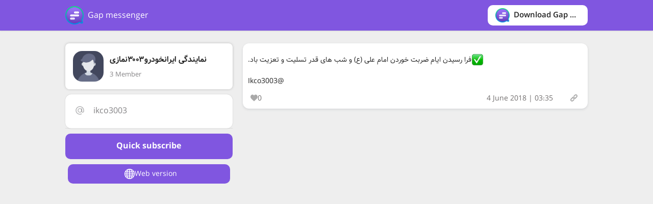

--- FILE ---
content_type: text/html; charset=UTF-8
request_url: https://gap.im/ikco3003/25
body_size: 6505
content:
<!doctype HTML>
<html lang="en" dir="ltr">
<head>
	<meta charset="UTF-8" />	<title>پیام رسان گپ: Channel نمایندگی ایرانخودرو۳۰۰۳نمازی</title>
	<meta name="viewport" content="width=device-width, initial-scale=1.0, maximum-scale=1, minimum-scale=1 user-scalable=no">
	
	<meta property="title" content="نمایندگی ایرانخودرو۳۰۰۳نمازی"/>
	<meta property="description" content=""/>
	<meta property="og:image" content="https://storage.gap.im/assets/images/10/201805/1361285/f8d4091835-5afc8f04c2fbb886008b5951.jpeg?configs=eyJzaXplIjoiNTEyeDUxMiJ9"/>
	<meta property="twitter:title" content="نمایندگی ایرانخودرو۳۰۰۳نمازی"/>
	<meta property="twitter:image" content="https://storage.gap.im/assets/images/10/201805/1361285/f8d4091835-5afc8f04c2fbb886008b5951.jpeg?configs=eyJzaXplIjoiNTEyeDUxMiJ9"/>
	<meta property="twitter:site" content="@Gapafzar"/>
<link rel="stylesheet" type="text/css" href="/css/../identifier/css/main.css" />
	<link rel="stylesheet" type="text/css" href="/css/../identifier/css/gap.css" />
	<link rel="stylesheet" type="text/css" href="/css/sweetalert2.min.css" />
<link rel="stylesheet" type="text/css" href="/css/../identifier/css/ltr.css" />
<script type="text/javascript" src="/js/../identifier/js/jquery.min.js"></script>
	<script type="text/javascript" src="/js/../identifier/js/jquery.sidebarFix.js"></script>
	<script type="text/javascript" src="/js/../identifier/js/custom.js"></script>
<link rel="stylesheet" type="text/css" href="/css/gap-emoji.css" />
<script type="text/javascript" src="/js/gap-emoji.min.js"></script>
	<link href="/pages/../identifier/gap/favicon.ico" rel="icon" title="Icon" />	<link href="/pages/../identifier/gap/favicon.ico" rel="shortcut icon" title="Icon" />	
</head>
<body class="profile">
	
	<a class="gap-download-mobile" href="https://dl.gap.im" target="_blank">
		<div class="container">
			<div class="close">
				<svg version="1.1" xmlns="http://www.w3.org/2000/svg" xmlns:xlink="http://www.w3.org/1999/xlink" x="0px" y="0px"
					viewBox="0 0 241.171 241.171" style="enable-background:new 0 0 241.171 241.171;" xml:space="preserve">
					<path id="Close" d="M138.138,120.754l99.118-98.576c4.752-4.704,4.752-12.319,0-17.011c-4.74-4.704-12.439-4.704-17.179,0
						l-99.033,98.492L21.095,3.699c-4.74-4.752-12.439-4.752-17.179,0c-4.74,4.764-4.74,12.475,0,17.227l99.876,99.888L3.555,220.497
						c-4.74,4.704-4.74,12.319,0,17.011c4.74,4.704,12.439,4.704,17.179,0l100.152-99.599l99.551,99.563
						c4.74,4.752,12.439,4.752,17.179,0c4.74-4.764,4.74-12.475,0-17.227L138.138,120.754z"/>
				</svg>
			</div>
			<span class="icon"></span>
			<div class="text">Gap messenger</div>
			<div class="btn">Download</div>
		</div>
	</a>
	<div id="header">
		<div class="container">
			<div class="profile-logo">
				<span class="icon"></span>
				Gap messenger			</div>
			<div id="header-cnt">
				<a class="gap-download" href="https://dl.gap.im" target="_blank">
					<span class="icon "></span>
					<div class="text">Download Gap messenger</div>
				</a>
							</div>
		</div>
	</div>
	<div class="container">
		<div class="modal" id="warningLikePost_modal">
	<div class="modal_inner">
		<div class="close close-action">
			<svg viewBox="0 0 329.26933 329" xmlns="http://www.w3.org/2000/svg">
				<path d="m194.800781 164.769531 128.210938-128.214843c8.34375-8.339844 8.34375-21.824219 0-30.164063-8.339844-8.339844-21.824219-8.339844-30.164063 0l-128.214844 128.214844-128.210937-128.214844c-8.34375-8.339844-21.824219-8.339844-30.164063 0-8.34375 8.339844-8.34375 21.824219 0 30.164063l128.210938 128.214843-128.210938 128.214844c-8.34375 8.339844-8.34375 21.824219 0 30.164063 4.15625 4.160156 9.621094 6.25 15.082032 6.25 5.460937 0 10.921875-2.089844 15.082031-6.25l128.210937-128.214844 128.214844 128.214844c4.160156 4.160156 9.621094 6.25 15.082032 6.25 5.460937 0 10.921874-2.089844 15.082031-6.25 8.34375-8.339844 8.34375-21.824219 0-30.164063zm0 0"></path>
			</svg>
		</div>
		<div class="modal-head">
			Alert		</div>
		<div class="modal-body">
			<p>Like is only available in گپ messenger clients</p>
		</div>
		<div class="modal-footer">
						<div class="btn btn-disable close-action">Close</div>
		</div>
	</div>
</div><div class="modal" id="warningCommentPost_modal">
	<div class="modal_inner">
		<div class="close close-action">
			<svg viewBox="0 0 329.26933 329" xmlns="http://www.w3.org/2000/svg">
				<path d="m194.800781 164.769531 128.210938-128.214843c8.34375-8.339844 8.34375-21.824219 0-30.164063-8.339844-8.339844-21.824219-8.339844-30.164063 0l-128.214844 128.214844-128.210937-128.214844c-8.34375-8.339844-21.824219-8.339844-30.164063 0-8.34375 8.339844-8.34375 21.824219 0 30.164063l128.210938 128.214843-128.210938 128.214844c-8.34375 8.339844-8.34375 21.824219 0 30.164063 4.15625 4.160156 9.621094 6.25 15.082032 6.25 5.460937 0 10.921875-2.089844 15.082031-6.25l128.210937-128.214844 128.214844 128.214844c4.160156 4.160156 9.621094 6.25 15.082032 6.25 5.460937 0 10.921874-2.089844 15.082031-6.25 8.34375-8.339844 8.34375-21.824219 0-30.164063zm0 0"></path>
			</svg>
		</div>
		<div class="modal-head">
			Alert		</div>
		<div class="modal-body">
			<p>Comments is only available in گپ messenger clients</p>
		</div>
		<div class="modal-footer">
						<div class="btn btn-disable close-action">Close</div>
		</div>
	</div>
</div><div id="wrapper" class=" details_channel profile_channel">
	<div id="sidebar" class="sidebar-profile">
		<div id="sidebar_sticky">
			<div class="header-float profile-chanel-header ">
	<div class="avatar">
				<img class="pic" src="https://storage.gap.im/assets/images/10/201805/1361285/f8d4091835-5afc8f04c2fbb886008b5951.jpeg?configs=eyJzaXplIjoiNTEyeDUxMiJ9" alt="نمایندگی ایرانخودرو۳۰۰۳نمازی" onerror="imgError(this);">
	</div>
	<div class="info">
		<h1 class="name">
						نمایندگی ایرانخودرو۳۰۰۳نمازی		</h1>
		<div class='no'>3 Member</div>	</div>
</div>
<div class="chn-box profile-info">
	<div id="close_sidebar">
		<svg width="17" height="17" version="1.1" xmlns="http://www.w3.org/2000/svg" xmlns:xlink="http://www.w3.org/1999/xlink" x="0px" y="0px" viewBox="0 0 241.171 241.171" style="enable-background:new 0 0 241.171 241.171;" xml:space="preserve">
			<path d="M138.138,120.754l99.118-98.576c4.752-4.704,4.752-12.319,0-17.011c-4.74-4.704-12.439-4.704-17.179,0
							l-99.033,98.492L21.095,3.699c-4.74-4.752-12.439-4.752-17.179,0c-4.74,4.764-4.74,12.475,0,17.227l99.876,99.888L3.555,220.497
							c-4.74,4.704-4.74,12.319,0,17.011c4.74,4.704,12.439,4.704,17.179,0l100.152-99.599l99.551,99.563
							c4.74,4.752,12.439,4.752,17.179,0c4.74-4.764,4.74-12.475,0-17.227L138.138,120.754z"></path>
		</svg>
	</div>
			<div class="item username">
			<div class="icon">
				<svg width="17" height="17" viewBox="0 0 17 17" fill="none" xmlns="http://www.w3.org/2000/svg">
					<path d="M8.50014 12.0692C10.4726 12.0692 12.0716 10.4703 12.0716 8.49782C12.0716 6.52537 10.4726 4.92639 8.50014 4.92639C6.52769 4.92639 4.92871 6.52537 4.92871 8.49782C4.92871 10.4703 6.52769 12.0692 8.50014 12.0692Z" stroke="#848385" stroke-opacity="0.6" stroke-width="1.5" stroke-miterlimit="10" stroke-linecap="square" />
					<path d="M11.5 15.3739C10.0199 16.0198 8.37077 16.1708 6.79795 15.8043C5.22514 15.4378 3.81263 14.5734 2.77051 13.3397C1.72839 12.106 1.11232 10.5689 1.01394 8.95691C0.915551 7.34495 1.3401 5.7443 2.22445 4.393C3.1088 3.04171 4.4057 2.01196 5.92227 1.4569C7.43883 0.901843 9.09406 0.851134 10.6418 1.31231C12.1895 1.77349 13.547 2.72192 14.5124 4.01655C15.4778 5.31118 15.9995 6.88284 16 8.49779V10.1049C16 10.6259 15.793 11.1255 15.4247 11.4939C15.0563 11.8623 14.5567 12.0692 14.0357 12.0692C13.5148 12.0692 13.0151 11.8623 12.6468 11.4939C12.2784 11.1255 12.0714 10.6259 12.0714 10.1049V5.28351" stroke="#848385" stroke-opacity="0.6" stroke-width="1.5" stroke-miterlimit="10" stroke-linecap="square" />
				</svg>
			</div>
			<div class="inf ltr">ikco3003</div>
		</div>
		</div>
 
	<div class="sidebar-join">
		<div id="join_card" class="join_card automatic">
			<div class="statusbtn checked">
									<div class="btn" onClick="javascript:subscribePopUp()">Quick subscribe</div>
							</div>
		</div>
	</div>
	<script>
		$('.unsubscribe').on('click', function(e) {
			var $$ = $(this);
			e.preventDefault();
			Swal.fire({
				title: "Are you sure?",
				type: "warning",
				showCancelButton: true,
				confirmButtonColor: '#DD6B55',
				confirmButtonText: 'yes I am sure',
				cancelButtonText: "No",
			}).then(function(result) {
				if (result.value != true) {
					return false;
				}

				swal.disableButtons();
				var type = $$.data('type');
				if (!type) {
					type = '';
				} else {
					type = '/' + type;
				}
				var url = "/en/subscribes/unsubscribe/" + $$.data('id') + type + '.json';
				$.ajax({
					url: url,
					type: 'post',
					complete: function() {
						swal.enableButtons();
					},
					success: function() {
						Swal.close();
						setTimeout(function() {
							document.location.reload();
						}, 100);
					},
					error: function(xhr) {
						if (xhr.status == 401) {
							Swal.close();
							window.open('/en/subscribes/oAuth', "gap", "width=800,height=600");
							window.addEventListener("message", function(e) {
								if (e.data == 'refresh') {
									window.location.reload();
								}
								if (e.data == 'login_error') {
									Swal.fire({
										title: 'Error with login by gap',
										text: '',
										type: "error",
										confirmButtonText: "Close"
									});
								}
							}, false);
						} else {
							var response = JSON.parse(xhr.responseText);
							var message = response.message || "Error in operation, please try again";
							Swal.fire({
								title: "Error",
								text: message,
								type: "error",
								confirmButtonText: "Close"
							});
						}
					}
				});
			});
			return false;
		});

		function subscribePopUp(popUp = true, duration = 0) {
			var url = '/en/subscribes/requestOAuth/ikco3003';
			console.warn(url)
			if (popUp == false) {
				location.href = url + '/' + duration;
				return;
			}
			Swal.fire({
				title: "Quick subscribe",
				text: "Are you sure?",
				type: "warning",
				showCancelButton: true,
				confirmButtonColor: '#DD6B55',
				confirmButtonText: 'Yes',
				cancelButtonText: "No",
			}).then(function(result) {
				if (result.value == true) {
					window.open(url, "gap", "width=800,height=600");
					window.addEventListener("message", function(e) {
						if (e.data == 'refresh') {
							window.location.reload();
						}
						if (e.data == 'login_error') {
							Swal.fire({
								title: 'Error with login by gap',
								text: '',
								type: "error",
								confirmButtonText: "Close"
							});
						}
					}, false);
				}
				Swal.close();
			});
		}
	</script>
<div class="view-btns">
		<a class="btn web" href="https://web.gap.im/#/im?p=@ikco3003">
			<i class="icon">
				<svg xmlns="http://www.w3.org/2000/svg" viewBox="0 0 15 15">
					<path d="M14.982,7C14.736,3.256,11.744,0.263,8,0.017V0H7.5H7v0.017C3.256,0.263,0.263,3.256,0.017,7H0v0.5   V8h0.017C0.263,11.744,3.256,14.736,7,14.982V15h0.5H8v-0.018c3.744-0.246,6.736-3.238,6.982-6.982H15V7.5V7H14.982z M4.695,1.635   C4.212,2.277,3.811,3.082,3.519,4H2.021C2.673,2.983,3.599,2.16,4.695,1.635z M1.498,5h1.758C3.122,5.632,3.037,6.303,3.01,7H1.019   C1.072,6.296,1.238,5.623,1.498,5z M1.019,8H3.01c0.027,0.697,0.112,1.368,0.246,2H1.498C1.238,9.377,1.072,8.704,1.019,8z    M2.021,11h1.497c0.292,0.918,0.693,1.723,1.177,2.365C3.599,12.84,2.673,12.018,2.021,11z M7,13.936   C5.972,13.661,5.087,12.557,4.55,11H7V13.936z M7,10H4.269C4.128,9.377,4.039,8.704,4.01,8H7V10z M7,7H4.01   c0.029-0.704,0.118-1.377,0.259-2H7V7z M7,4H4.55C5.087,2.443,5.972,1.339,7,1.065V4z M12.979,4h-1.496   c-0.293-0.918-0.693-1.723-1.178-2.365C11.4,2.16,12.327,2.983,12.979,4z M8,1.065C9.027,1.339,9.913,2.443,10.45,4H8V1.065z M8,5   h2.73c0.142,0.623,0.229,1.296,0.26,2H8V5z M8,8h2.99c-0.029,0.704-0.118,1.377-0.26,2H8V8z M8,13.936V11h2.45   C9.913,12.557,9.027,13.661,8,13.936z M10.305,13.365c0.483-0.643,0.885-1.447,1.178-2.365h1.496   C12.327,12.018,11.4,12.84,10.305,13.365z M13.502,10h-1.758c0.134-0.632,0.219-1.303,0.246-2h1.99   C13.928,8.704,13.762,9.377,13.502,10z M11.99,7c-0.027-0.697-0.112-1.368-0.246-2h1.758c0.26,0.623,0.426,1.296,0.479,2H11.99z"></path>
				</svg>
			</i>
			<div class="icon_name">Web version</div>
		</a>
			</div>		</div>
	</div>
	<!--sidebar-->
	<div id="content" class="active">
					<section id="posts-container">
				<article id="post_25" post_id="25" class="post_box">
    <img src="https://storage.gap.im/assets/images/10/201806/1361285/f29c1970be-5b14744bc2fbb88f008b6ca3.jpeg?configs=eyJzaXplIjoieDUxMiJ9" alt="" /><p><img class='fr-gap-emoji gap-emoji' data-emoji-code='&#x2705;' alt='&#x2705;' title=":white_check_mark:" src='[data-uri]' style='background-position:7.5% 15%;background-size:4100%'/>فرا رسیدن ایام ضربت خوردن امام علی (ع) و شب های قدر تسلیت و تعزیت باد.<br />
<br />
@Ikco3003</p>    <div class="meta">
        <span class="likes" onclick="warningLikePost(); return false;">
            <i class="icon">
                <svg xmlns="http://www.w3.org/2000/svg" xmlns:xlink="http://www.w3.org/1999/xlink" version="1.1" id="Capa_1" x="0px" y="0px" viewBox="0 0 51.997 51.997" xml:space="preserve">
                    <path d="M51.911,16.242C51.152,7.888,45.239,1.827,37.839,1.827c-4.93,0-9.444,2.653-11.984,6.905  c-2.517-4.307-6.846-6.906-11.697-6.906c-7.399,0-13.313,6.061-14.071,14.415c-0.06,0.369-0.306,2.311,0.442,5.478  c1.078,4.568,3.568,8.723,7.199,12.013l18.115,16.439l18.426-16.438c3.631-3.291,6.121-7.445,7.199-12.014  C52.216,18.553,51.97,16.611,51.911,16.242z"></path>
                </svg>
            </i>
            0        </span>
                        <span class="date">
            <i class="icon">
                <svg xmlns="http://www.w3.org/2000/svg" width="14" height="14">
                    <path d="M177.854 269.311c0-6.115-4.96-11.069-11.08-11.069h-38.665c-6.113 0-11.074 4.954-11.074 11.069v38.66c0 6.123 4.961 11.079 11.074 11.079h38.665c6.12 0 11.08-4.956 11.08-11.079v-38.66zM274.483 269.311c0-6.115-4.961-11.069-11.069-11.069h-38.67c-6.113 0-11.074 4.954-11.074 11.069v38.66c0 6.123 4.961 11.079 11.074 11.079h38.67c6.108 0 11.069-4.956 11.069-11.079v-38.66zM371.117 269.311c0-6.115-4.961-11.069-11.074-11.069h-38.665c-6.12 0-11.08 4.954-11.08 11.069v38.66c0 6.123 4.96 11.079 11.08 11.079h38.665c6.113 0 11.074-4.956 11.074-11.079v-38.66zM177.854 365.95c0-6.125-4.96-11.075-11.08-11.075h-38.665c-6.113 0-11.074 4.95-11.074 11.075v38.653c0 6.119 4.961 11.074 11.074 11.074h38.665c6.12 0 11.08-4.956 11.08-11.074V365.95zM274.483 365.95c0-6.125-4.961-11.075-11.069-11.075h-38.67c-6.113 0-11.074 4.95-11.074 11.075v38.653c0 6.119 4.961 11.074 11.074 11.074h38.67c6.108 0 11.069-4.956 11.069-11.074V365.95zM371.117 365.95c0-6.125-4.961-11.075-11.069-11.075h-38.67c-6.12 0-11.08 4.95-11.08 11.075v38.653c0 6.119 4.96 11.074 11.08 11.074h38.67c6.108 0 11.069-4.956 11.069-11.074V365.95z" />
                    <path d="M440.254 54.354v59.05c0 26.69-21.652 48.198-48.338 48.198h-30.493c-26.688 0-48.627-21.508-48.627-48.198V54.142h-137.44v59.262c0 26.69-21.938 48.198-48.622 48.198H96.235c-26.685 0-48.336-21.508-48.336-48.198v-59.05c-23.323.703-42.488 20.002-42.488 43.723v346.061c0 24.167 19.588 44.015 43.755 44.015h389.82c24.131 0 43.755-19.889 43.755-44.015V98.077c0-23.721-19.164-43.02-42.487-43.723zm-14.163 368.234c0 10.444-8.468 18.917-18.916 18.917H80.144c-10.448 0-18.916-8.473-18.916-18.917V243.835c0-10.448 8.467-18.921 18.916-18.921h327.03c10.448 0 18.916 8.473 18.916 18.921l.001 178.753z" />
                    <path d="M96.128 129.945h30.162c9.155 0 16.578-7.412 16.578-16.567V16.573C142.868 7.417 135.445 0 126.29 0H96.128C86.972 0 79.55 7.417 79.55 16.573v96.805c0 9.155 7.422 16.567 16.578 16.567zM361.035 129.945h30.162c9.149 0 16.572-7.412 16.572-16.567V16.573C407.77 7.417 400.347 0 391.197 0h-30.162c-9.154 0-16.577 7.417-16.577 16.573v96.805c0 9.155 7.423 16.567 16.577 16.567z" />
                </svg>
            </i>
            4 June 2018 | 03:35        </span>
        <span class="link">
            <a href="/ikco3003/25">
                <i class="icon">
                    <svg version="1.1" xmlns="http://www.w3.org/2000/svg" xmlns:xlink="http://www.w3.org/1999/xlink" x="0px" y="0px" viewBox="0 0 512.092 512.092" style="enable-background:new 0 0 512.092 512.092;" xml:space="preserve">
                        <g>
                            <path d="M312.453,199.601c-6.066-6.102-12.792-11.511-20.053-16.128c-19.232-12.315-41.59-18.859-64.427-18.859
                                           c-31.697-0.059-62.106,12.535-84.48,34.987L34.949,308.23c-22.336,22.379-34.89,52.7-34.91,84.318
                                           c-0.042,65.98,53.41,119.501,119.39,119.543c31.648,0.11,62.029-12.424,84.395-34.816l89.6-89.6
                                           c1.628-1.614,2.537-3.816,2.524-6.108c-0.027-4.713-3.87-8.511-8.583-8.484h-3.413c-18.72,0.066-37.273-3.529-54.613-10.581
                                           c-3.195-1.315-6.867-0.573-9.301,1.877l-64.427,64.512c-20.006,20.006-52.442,20.006-72.448,0
                                           c-20.006-20.006-20.006-52.442,0-72.448l108.971-108.885c19.99-19.965,52.373-19.965,72.363,0
                                           c13.472,12.679,34.486,12.679,47.957,0c5.796-5.801,9.31-13.495,9.899-21.675C322.976,216.108,319.371,206.535,312.453,199.601z"></path>
                        </g>
                        <g>
                            <path d="M477.061,34.993c-46.657-46.657-122.303-46.657-168.96,0l-89.515,89.429c-2.458,2.47-3.167,6.185-1.792,9.387
                                           c1.359,3.211,4.535,5.272,8.021,5.205h3.157c18.698-0.034,37.221,3.589,54.528,10.667c3.195,1.315,6.867,0.573,9.301-1.877
                                           l64.256-64.171c20.006-20.006,52.442-20.006,72.448,0c20.006,20.006,20.006,52.442,0,72.448l-80.043,79.957l-0.683,0.768
                                           l-27.989,27.819c-19.99,19.965-52.373,19.965-72.363,0c-13.472-12.679-34.486-12.679-47.957,0
                                           c-5.833,5.845-9.35,13.606-9.899,21.845c-0.624,9.775,2.981,19.348,9.899,26.283c9.877,9.919,21.433,18.008,34.133,23.893
                                           c1.792,0.853,3.584,1.536,5.376,2.304c1.792,0.768,3.669,1.365,5.461,2.048c1.792,0.683,3.669,1.28,5.461,1.792l5.035,1.365
                                           c3.413,0.853,6.827,1.536,10.325,2.133c4.214,0.626,8.458,1.025,12.715,1.195h5.973h0.512l5.12-0.597
                                           c1.877-0.085,3.84-0.512,6.059-0.512h2.901l5.888-0.853l2.731-0.512l4.949-1.024h0.939c20.961-5.265,40.101-16.118,55.381-31.403
                                           l108.629-108.629C523.718,157.296,523.718,81.65,477.061,34.993z"></path>
                        </g>
                    </svg>
                </i>
            </a>
        </span>
    </div>
</article>
<!--post_box-->
			</section>
			</div>
	<!--content-->
</div>
<!--wrapper-->
<div class="modal" id="warningAccess_modal">
	<div class="modal_inner">
		<div class="close close-action">
			<svg viewBox="0 0 329.26933 329" xmlns="http://www.w3.org/2000/svg">
				<path d="m194.800781 164.769531 128.210938-128.214843c8.34375-8.339844 8.34375-21.824219 0-30.164063-8.339844-8.339844-21.824219-8.339844-30.164063 0l-128.214844 128.214844-128.210937-128.214844c-8.34375-8.339844-21.824219-8.339844-30.164063 0-8.34375 8.339844-8.34375 21.824219 0 30.164063l128.210938 128.214843-128.210938 128.214844c-8.34375 8.339844-8.34375 21.824219 0 30.164063 4.15625 4.160156 9.621094 6.25 15.082032 6.25 5.460937 0 10.921875-2.089844 15.082031-6.25l128.210937-128.214844 128.214844 128.214844c4.160156 4.160156 9.621094 6.25 15.082032 6.25 5.460937 0 10.921874-2.089844 15.082031-6.25 8.34375-8.339844 8.34375-21.824219 0-30.164063zm0 0"></path>
			</svg>
		</div>
		<div class="modal-head">
					</div>
		<div class="modal-body">
			<p>This file is only available in گپ messenger clients</p>
		</div>
		<div class="modal-footer">
						<div class="btn btn-disable close-action">Close</div>
		</div>
	</div>
</div><div class="modal" id="warningAccessLiveVideo_modal">
	<div class="modal_inner">
		<div class="close close-action">
			<svg viewBox="0 0 329.26933 329" xmlns="http://www.w3.org/2000/svg">
				<path d="m194.800781 164.769531 128.210938-128.214843c8.34375-8.339844 8.34375-21.824219 0-30.164063-8.339844-8.339844-21.824219-8.339844-30.164063 0l-128.214844 128.214844-128.210937-128.214844c-8.34375-8.339844-21.824219-8.339844-30.164063 0-8.34375 8.339844-8.34375 21.824219 0 30.164063l128.210938 128.214843-128.210938 128.214844c-8.34375 8.339844-8.34375 21.824219 0 30.164063 4.15625 4.160156 9.621094 6.25 15.082032 6.25 5.460937 0 10.921875-2.089844 15.082031-6.25l128.210937-128.214844 128.214844 128.214844c4.160156 4.160156 9.621094 6.25 15.082032 6.25 5.460937 0 10.921874-2.089844 15.082031-6.25 8.34375-8.339844 8.34375-21.824219 0-30.164063zm0 0"></path>
			</svg>
		</div>
		<div class="modal-head">
			Alert		</div>
		<div class="modal-body">
			<p>Live video is only available in گپ messenger clients</p>
		</div>
		<div class="modal-footer">
						<div class="btn btn-disable close-action">Close</div>
		</div>
	</div>
</div><script>
  function warningAccess(elm) {
	if (elm !== undefined) {
	  elm.pause();
	  elm.currentTime = 0;
	}
	$("#warningAccess_modal").toggleClass("-open")
  }
  function warningLikePost(elm) {
	if (elm !== undefined) {
	  elm.pause();
	  elm.currentTime = 0;
	}
	$("#warningLikePost_modal").toggleClass("-open")
  }
  function warningCommentPost(elm) {
	if (elm !== undefined) {
	  elm.pause();
	  elm.currentTime = 0;
	}
	$("#warningCommentPost_modal").toggleClass("-open")
  }
  function warningAccessLiveVideo(elm) {
	if (elm !== undefined) {
	  elm.pause();
	  elm.currentTime = 0;
	}
	$("#warningAccessLiveVideo_modal").toggleClass("-open")
  }
</script>	</div>
	<div class="full_bg_search"></div>
	<div class="full_bg_sidebar"></div>
	<script type="text/javascript">
	$(function() {
		var header = $(".profile-header");
		$(window).scroll(function() {
			var scroll = $(window).scrollTop();
			if (scroll >= 140) {
				header.addClass('header-fixed');
			} else {
				header.removeClass("header-fixed");
			}
		});
	});
	</script>
	<script type="text/javascript" src="/js/../identifier/js/hls.js"></script>
	<script type="text/javascript" src="/js/sweetalert2.all.min.js"></script>
</body>
</html>

--- FILE ---
content_type: text/css
request_url: https://gap.im/identifier/css/ltr.css
body_size: 113
content:
body{
  direction: ltr;
  text-align: left;
}
.gap-download-mobile .close,
.profile-info .item .icon{
  margin-left: 0;
  margin-right: 15px;
}

.channel-view .btn:first-child,
.channel-view .btn .icon,
.profile-chanel-header .name .icon-official,
.gap-download-mobile .icon,
.profile-logo .icon,
.gap-download .icon {
  margin-left: 0px;
  margin-right: 8px;
}
.profile-chanel-header .avatar {
  margin-left: 0;
  margin-right: 12px;
}
.pinMessage:before{
  right: auto;
  left: 10px;
}
.pinMessage .img {
  margin: 0 10px 0 0 !important;
  float: left;
}